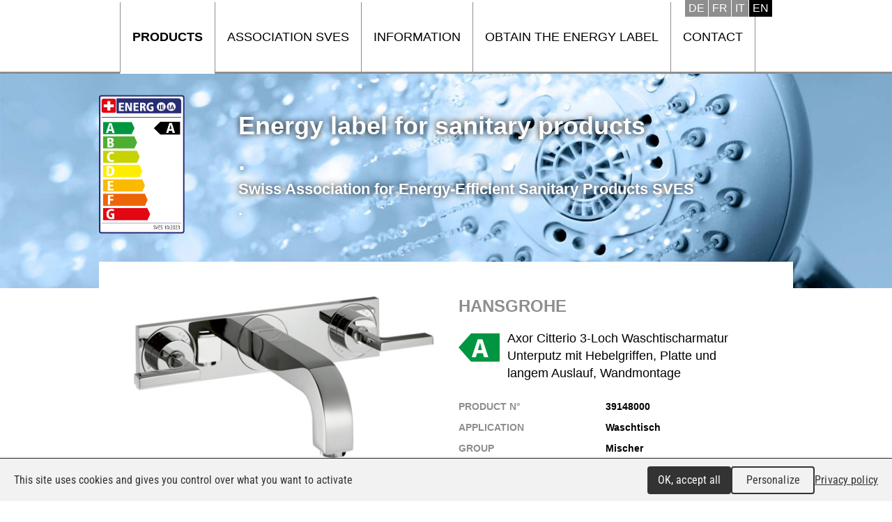

--- FILE ---
content_type: text/html; charset=utf-8
request_url: https://www.etichettaenergia-idrosanitari.ch/Product/Waschtisch/Mischer/3-Loch-Mischer/Hansgrohe/4011097400389/724
body_size: 2922
content:
<!DOCTYPE html>

<html lang="en">
<head>
    <meta charset="utf-8" />
    <meta name="viewport" content="width=device-width, initial-scale=1.0, user-scalable=no">
<title>Hansgrohe - 39148000 - Axor Citterio 3-Loch Waschtischarmatur Unterputz mit Hebelgriffen, Platte und langem Auslauf,  Wandmontage</title>
<meta name="Generator" content="WebMaker 5.0 - https://www.webmaker.ch">
<meta name="Author" content="UDITIS SA - https://www.uditis.ch">
    <meta name="description" content="Hansgrohe - 39148000 - Axor Citterio 3-Loch Waschtischarmatur Unterputz mit Hebelgriffen, Platte und langem Auslauf,  Wandmontage - 4011097400389 - 3-Loch-Mischer - Mischer - Waschtisch" />
    <link rel="canonical" href="https://www.etichettaenergia-idrosanitari.ch/Product/Waschtisch/Mischer/3-Loch-Mischer/Hansgrohe/4011097400389/724" />
    <link href="/Content/css?v=E9MUSnvLAUFB8gfh4RSnZIRVHMF6dfsf7a6YGyMliuw1" rel="stylesheet"/>

    <script src="/Scripts/kendo/2015.3.1111/jquery.min.js"></script>
    <script src="/bundles/bootstrap?v=_HFEBC4jimzFga7iCtF1-eOEEd3gE0zgiphCZ-6dDYQ1"></script>

    <script src="/bundles/site?v=bYOJqskW_cepikHrvjyismjDJGB5Yhg_7xj-CApyDMc1"></script>

    <script src="/Scripts/Mvc/tac-placeholder.js"></script>
    <script src="/Scripts/Mvc/tarteaucitron.js/tarteaucitron.js"></script>
    <script src="/Scripts/tarteaucitron.config.js"></script>
    
    <script src="/Scripts/jquery.nivo.slider.pack.js" type="text/javascript"></script>
    <link rel="apple-touch-icon" sizes="180x180" href="/apple-touch-icon.png">
    <link rel="icon" type="image/png" sizes="32x32" href="/favicon-32x32.png">
    <link rel="icon" type="image/png" sizes="16x16" href="/favicon-16x16.png">
    <link rel="manifest" href="/manifest.json">
    <link rel="mask-icon" href="/safari-pinned-tab.svg" color="#5bbad5">
    <meta name="theme-color" content="#ffffff">

    <script type="text/javascript">
        (window.jQuery ? $(document).ready : ready)(function() {
		    tarteaucitron.user.gtagUa = 'UA-87694817-10';
		    
		    (tarteaucitron.job = tarteaucitron.job || []).push('gtag');
	    });
    </script>

</head>
<body class="hasBackground ">

    

    <div id="divBody">
        <header id="whiteHeader">
            

<div>
    


        <ul class="language-selector">
                    <li><a href="/Page/ChangeLanguage?lang=DE&amp;nodeKey=Product.724" hreflang="DE">Deutsch</a></li>
                    <li><a href="/Page/ChangeLanguage?lang=FR&amp;nodeKey=Product.724" hreflang="FR">Fran&#231;ais</a></li>
                    <li><a href="/Page/ChangeLanguage?lang=IT&amp;nodeKey=Product.724" hreflang="IT">Italiano</a></li>
                    <li class="current-language"><span hreflang="EN">English</span></li>
        </ul>
    
    
<a id="showMenu">Menu</a>
<ul id="top-menu" role="menu" class="hidden-xs">
        <li   class="selected"   >
            <a href="/Products" title="Products">Products</a>
        </li>
        <li >
            <a href="https://en.etiquetteenergie-sanitaire.ch/SVES" title="Association SVES">Association SVES</a>
        </li>
        <li >
            <a href="https://en.etiquetteenergie-sanitaire.ch/Information-2" title="Information">Information</a>
        </li>
        <li >
            <a href="https://en.etiquetteenergie-sanitaire.ch/Obtain-the-energy-label" title="Obtain the energy label">Obtain the energy label</a>
        </li>
        <li >
            <a href="https://en.etiquetteenergie-sanitaire.ch/Contact" title="Contact">Contact</a>
        </li>
</ul>


    
    <div class="clearfix"></div>
</div>

        </header>
        <div class="main-banner">
            

<script src="/Scripts/jquery.nivo.slider.pack.js" type="text/javascript"></script>
<script>
    $(function () {
        $("#banner").nivoSlider({
            effect: 'fade',
            pauseTime: 10000,
                directionNav: false,
            controlNav: false
        });
    });
</script>
    <div id="banner">
                <img title="#nivo-slider-2" src="/FileDownload/Thumbnail/2?width=1660&amp;height=400&amp;cropToAspectRatio=True&amp;cropAddWhiteBorders=False" />
                <img title="#nivo-slider-3" src="/FileDownload/Thumbnail/3?width=1660&amp;height=400&amp;cropToAspectRatio=True&amp;cropAddWhiteBorders=False" />
                <img title="#nivo-slider-4" src="/FileDownload/Thumbnail/4?width=1660&amp;height=400&amp;cropToAspectRatio=True&amp;cropAddWhiteBorders=False" />
    </div>
        <div class="clearfix"></div>

            <div class="header-banner">
                <div><a href="/"><img src="/Content/images/etiquette.png" /></a></div>
                <div>
                    <a href="/">
                        <span>Energy label for sanitary products</span>
                        <span>.</span>
                        <span class="sub">Swiss Association for Energy-Efficient Sanitary Products SVES </span>
                        <span class="sub">.</span>
                    </a>
                </div>
            </div>
        </div>

        <section id="mainContent">
	        
<div id="productDetail"   class="hasImg"  >
    <div class="description">
        <h1>Hansgrohe</h1>
        <span class="modele"><img src="/Content/Levels/A_small.svg" alt="A" />Axor Citterio 3-Loch Waschtischarmatur Unterputz mit Hebelgriffen, Platte und langem Auslauf,  Wandmontage</span>
        
        <ul class="criterias">
                <li>
                    <span class="label">Product N&#176;</span>
                    <span class="value">39148000</span>
                </li>
                            <li>
                    <span class="label">Application</span>
                    <span class="value">Waschtisch</span>
                </li>
                            <li>
                    <span class="label">Group</span>
                    <span class="value">Mischer</span>
                </li>
                            <li>
                    <span class="label">Typ</span>
                    <span class="value">3-Loch-Mischer</span>
                </li>
                            <li>
                    <span class="label">CommercializationYear</span>
                    <span class="value">04.2003</span>
                </li>
                            <li>
                    <span class="label">More informations</span>
                    <span class="value"><a href="https://pro.hansgrohe.ch/de/articledetail--39148000" target="_blank">Product link</a></span>
                </li>
                            <li>
                    <span class="label">EAN</span>
                    <span class="value">
                        4011097400389
                        <div id="ean-uv">4011097400389</div>
                        <script>
                            $(function () {
                                $("#ean-uv").barcode("4011097400389", "ean13", { barHeight: 60, barWidth: 2 });
                            });
                        </script>
                    </span>
                </li>
        </ul>
    </div>
        <div class="img">
            <img alt="image" src="/Product/Image/724" />
            
        </div>
</div>
<script src="/Scripts/jquery-barcode.min.js"></script>
<div class="clearfix"></div>
<br /><br />
<br />
            <a id="uditis" href="https://www.uditis.ch" target="_blank">UDITIS SA</a>
        </section>


        <div class="clearfix"></div>
    </div>

<script src="/bundles/jqueryval?v=mNln9PTtffT3C5K-r0MtssR7uoBi60ab-_nUzYK74R41"></script>
    <div id="context-menu">
        <ul class="dropdown-menu" role="menu">
            <li><a href="#" class="edit">Edit</a></li>
            <li><a href="#" class="delete">Delete</a></li>
        </ul>
    </div>
    <div id="admin-modal" class="modal fade" role="dialog">
    <div class="modal-dialog modal-lg">
        <div class="modal-content clearfix">
        </div>
    </div>
</div>
<div id="tmp-modal-data"></div>


	    <script type="text/javascript">
            tarteaucitron.user.typekitId = 'gzl4mik';
	        (tarteaucitron.job = tarteaucitron.job || []).push('typekit');
        </script>


    <script>
        $(function () {
            $("#showMenu").click(function (e) {
                e.preventDefault();
                $("ul#top-menu").css({ display: "none" }).toggleClass("hidden-xs").toggle("fast");
            });

            $("ul#top-menu").wxprtMenuTree({
                sizeMax: 766
            });

            $(".email-protected").wxprtEmailProtect();

        });
    </script>
</body>

</html>


--- FILE ---
content_type: application/javascript
request_url: https://www.etichettaenergia-idrosanitari.ch/Scripts/tarteaucitron.config.js
body_size: 594
content:
var currentLanguage = document.documentElement.lang;
window.tarteaucitronForceLanguage = currentLanguage;

tarteaucitron.cdn = "/Scripts/Mvc/tarteaucitron.js/";

tarteaucitron.init({
    "privacyUrl": "/Privacy-policy", /* Privacy policy url */

    "hashtag": "#tarteaucitron", /* Open the panel with this hashtag */
    "cookieName": "tartaucitron", /* Cookie name */

    "orientation": "bottom", /* Banner position (top - bottom) */
    "showAlertSmall": true, /* Show the small banner on bottom right */
    "cookieslist": false, /* Show the cookie list */

    "adblocker": false, /* Show a Warning if an adblocker is detected */
    "AcceptAllCta": true, /* Show the accept all button when highPrivacy on */
    "DenyAllCta": false, /* Show the deny all button */
    "highPrivacy": true, /* Disable auto consent */
    //"handleBrowserDNTRequest": false, /* If Do Not Track == 1, accept all */

    "showIcon": false, /* Remove locked-citrus icon */
    "removeCredit": true, /* Remove credit link */
    //"moreInfoLink": true, /* Show more info link */
    "useExternalCss": true,
    "useExternalJs": false
});

// Youtube
//(tarteaucitron.job = tarteaucitron.job || []).push('youtube');

//Pour Google Analytics c'est dans la vue d'appel de d'analytics directement (Shared/_GoogleAnalytics.cshtml)

--- FILE ---
content_type: image/svg+xml
request_url: https://www.etichettaenergia-idrosanitari.ch/Content/Levels/A_small.svg
body_size: 2707
content:
<?xml version="1.0" encoding="UTF-8" standalone="no"?>
<!-- Generator: Adobe Illustrator 16.0.3, SVG Export Plug-In . SVG Version: 6.00 Build 0)  -->

<svg
   xmlns:dc="http://purl.org/dc/elements/1.1/"
   xmlns:cc="http://creativecommons.org/ns#"
   xmlns:rdf="http://www.w3.org/1999/02/22-rdf-syntax-ns#"
   xmlns:svg="http://www.w3.org/2000/svg"
   xmlns="http://www.w3.org/2000/svg"
   xmlns:xlink="http://www.w3.org/1999/xlink"
   xmlns:sodipodi="http://sodipodi.sourceforge.net/DTD/sodipodi-0.dtd"
   xmlns:inkscape="http://www.inkscape.org/namespaces/inkscape"
   version="1.1"
   id="Calque_1"
   x="0px"
   y="0px"
   width="59"
   height="41.298"
   viewBox="0 0 59 41.298"
   enable-background="new 0 0 177 354"
   xml:space="preserve"
   inkscape:version="0.91 r13725"
   sodipodi:docname="A_small.svg"><metadata
     id="metadata165"><rdf:RDF><cc:Work
         rdf:about=""><dc:format>image/svg+xml</dc:format><dc:type
           rdf:resource="http://purl.org/dc/dcmitype/StillImage" /><dc:title></dc:title></cc:Work></rdf:RDF></metadata><defs
     id="defs163" /><sodipodi:namedview
     pagecolor="#ffffff"
     bordercolor="#666666"
     borderopacity="1"
     objecttolerance="10"
     gridtolerance="10"
     guidetolerance="10"
     inkscape:pageopacity="0"
     inkscape:pageshadow="2"
     inkscape:window-width="1920"
     inkscape:window-height="1137"
     id="namedview161"
     showgrid="false"
     fit-margin-top="0"
     fit-margin-left="0"
     fit-margin-right="0"
     fit-margin-bottom="0"
     inkscape:zoom="2.6666667"
     inkscape:cx="79.127605"
     inkscape:cy="-54.115996"
     inkscape:window-x="-8"
     inkscape:window-y="-8"
     inkscape:window-maximized="1"
     inkscape:current-layer="Calque_1" /><g
     id="g145"
     transform="translate(-112.419,-49.64)"><g
       id="g147"><defs
         id="defs149"><rect
           id="SVGID_11_"
           width="177"
           height="353.992"
           x="0"
           y="0" /></defs><clipPath
         id="SVGID_12_"><use
           xlink:href="#SVGID_11_"
           overflow="visible"
           id="use153"
           style="overflow:visible"
           x="0"
           y="0"
           width="100%"
           height="100%" /></clipPath></g></g><polygon
     points="130.457,90.938 171.419,90.938 171.419,49.64 130.457,49.64 112.419,70.29 "
     id="polygon155"
     style="fill:#009540;fill-opacity:1"
     transform="translate(-112.419,-49.64)" /><g
     id="g157"
     transform="translate(-112.419,-49.64)"><path
       d="m 147.26,78.492 -8.203,0 -1.799,5.844 -5.918,0 8.691,-26.147 6.742,0 8.391,26.147 -6.293,0 -1.611,-5.844 z m -3.895,-15.284 -0.076,0 -3.109,10.863 5.881,0 -2.696,-10.863 z"
       id="path159"
       inkscape:connector-curvature="0"
       style="fill:#ffffff" /></g></svg>